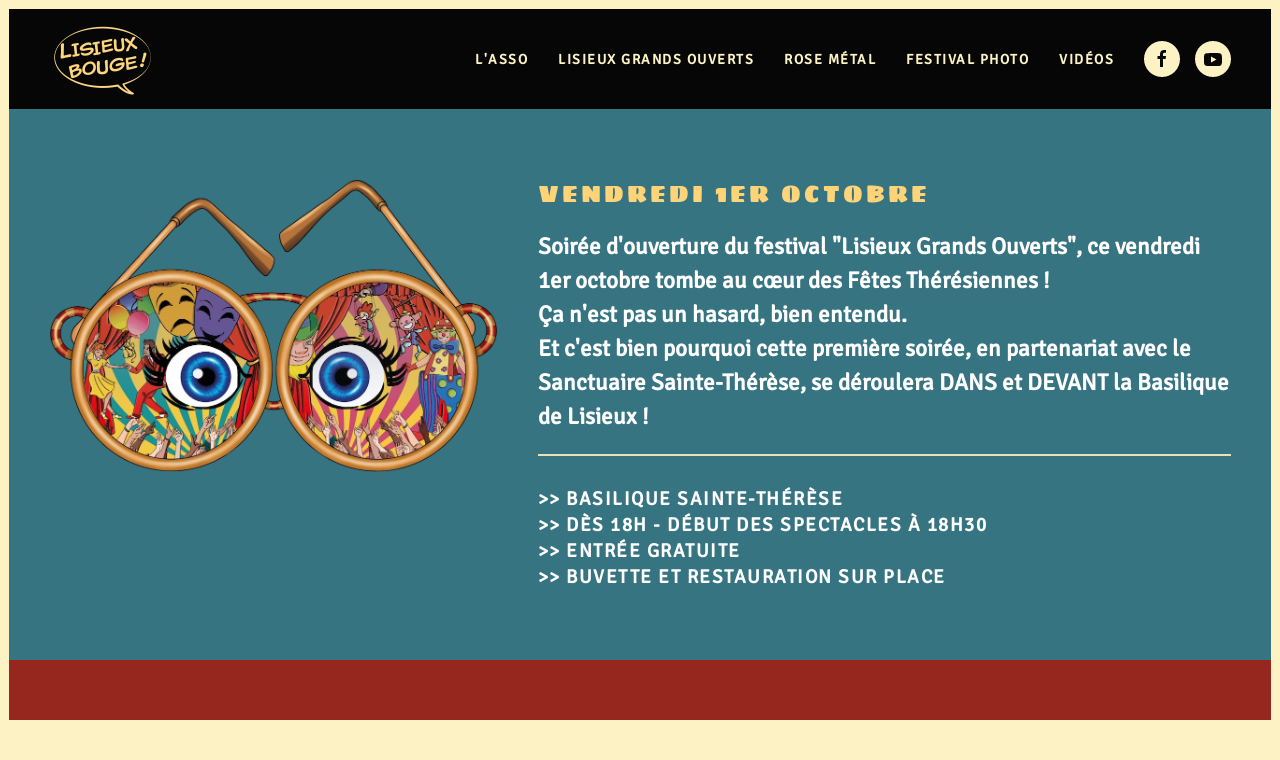

--- FILE ---
content_type: text/html; charset=utf-8
request_url: https://lisieuxbouge.org/vendredi-1er-octobre.html
body_size: 4780
content:
<!DOCTYPE html>
<html lang="fr-fr" dir="ltr" vocab="http://schema.org/">
    <head>
        <meta http-equiv="X-UA-Compatible" content="IE=edge">
        <meta name="viewport" content="width=device-width, initial-scale=1">
        <link rel="shortcut icon" href="/images/fav/favi-min.png">
        <link rel="apple-touch-icon" href="/images/fav/itouch-min.png">
        <meta charset="utf-8" />
	<base href="https://lisieuxbouge.org/vendredi-1er-octobre.html" />
	<meta name="author" content="Super User" />
	<meta name="description" content="Association &quot;Lisieux bouge !&quot; organisatrice du festival de Lisieux &quot;Lisieux Grands Ouverts&quot;, de l'évènement rock de Lisieux : Rose Métal et du festival photo &quot;Les p'tits oiseaux&quot;." />
	<meta name="generator" content="Joomla! - Open Source Content Management" />
	<title>Festival Lisieux : vendredi 1er octobre 2021 - Lisieux bouge !</title>
	<link href="/templates/yootheme/css/theme.11.css?1684307454" rel="stylesheet" />
	<script src="/templates/yootheme/vendor/yootheme/theme-analytics/app/analytics.min.js?2.4.17" defer></script>
	<script src="/templates/yootheme/vendor/assets/uikit/dist/js/uikit.min.js?2.4.17"></script>
	<script src="/templates/yootheme/vendor/assets/uikit/dist/js/uikit-icons-balou.min.js?2.4.17"></script>
	<script src="/templates/yootheme/js/theme.js?2.4.17"></script>
	<script>
document.addEventListener('DOMContentLoaded', function() {
            Array.prototype.slice.call(document.querySelectorAll('a span[id^="cloak"]')).forEach(function(span) {
                span.innerText = span.textContent;
            });
        });
	</script>
	<script>var $theme = {"google_analytics":"G-P2LKQC0643","google_analytics_anonymize":""};</script>

    </head>
    <body class="">

                <div class="tm-page-container uk-clearfix">

            
            
        
        
        <div class="tm-page uk-margin-auto">

                        
<div class="tm-header-mobile uk-hidden@m">

<div uk-sticky show-on-up animation="uk-animation-slide-top" cls-active="uk-navbar-sticky" sel-target=".uk-navbar-container">

    <div class="uk-navbar-container">
        <nav uk-navbar>

                        <div class="uk-navbar-left">

                
                                <a class="uk-navbar-toggle" href="#tm-mobile" uk-toggle="animation: true">
                    <div uk-navbar-toggle-icon></div>
                                    </a>
                
                
            </div>
            
                        <div class="uk-navbar-center">
                
<a href="https://lisieuxbouge.org/" class="uk-navbar-item uk-logo">
    <img alt="Lisieux bouge !" src="/templates/yootheme/cache/logo-lisieux-bouge-jaune-min-fa074bdc.webp" srcset="/templates/yootheme/cache/logo-lisieux-bouge-jaune-min-fa074bdc.webp 100w, /templates/yootheme/cache/logo-lisieux-bouge-jaune-min-c75b8a6c.webp 200w" sizes="(min-width: 100px) 100px" data-width="100" data-height="77"></a>
                            </div>
            
            
        </nav>
    </div>

    
        
        <div id="tm-mobile" class="" hidden>
            <div class="uk-background-default uk-padding uk-text-center">

                
<div class="uk-child-width-1-1" uk-grid>    <div>
<div class="uk-panel" id="module-menu-mobile">

    
    
<ul class="uk-nav uk-nav-primary uk-nav-center uk-nav-parent-icon uk-nav-accordion" uk-nav="targets: &gt; .js-accordion">
    
	<li class="js-accordion uk-parent"><a href>L'asso</a>
	<ul class="uk-nav-sub">

		<li><a href="/l-asso/association-lisieux-bouge.html">Lisieux bouge !</a></li>
		<li><a href="/l-asso/les-partenaires-de-lisieux-grands-ouverts-2021.html">Nos partenaires</a></li>
		<li><a href="/l-asso/contact.html">Contact</a></li></ul></li>
	<li class="js-accordion uk-parent"><a href>Lisieux Grands Ouverts</a>
	<ul class="uk-nav-sub">

		<li><a href="/lisieux-grands-ouverts/festival-d-etonnements.html">Présentation du festival</a></li>
		<li><a href="/lisieux-grands-ouverts/venir-sejourner-a-lisieux.html">Infos pratiques</a></li>
		<li class="uk-parent"><a href>Souvenirs</a>
		<ul>

			<li><a href="/lisieux-grands-ouverts/archives-lisieux-grands-ouverts/lisieux-grands-ouverts-edition-2024.html">Édition 2024</a></li>
			<li><a href="/lisieux-grands-ouverts/archives-lisieux-grands-ouverts/lisieux-grands-ouverts-edition-2023.html">Édition 2023</a></li>
			<li><a href="/lisieux-grands-ouverts/archives-lisieux-grands-ouverts/lisieux-grands-ouverts-2022.html">Edition 2022</a></li>
			<li><a href="/lisieux-grands-ouverts/archives-lisieux-grands-ouverts/lisieux-grands-ouverts-2021.html">Edition 2021</a></li></ul></li></ul></li>
	<li class="js-accordion uk-parent"><a href>Rose Métal </a>
	<ul class="uk-nav-sub">

		<li><a href="/">Présentation de Rose Métal</a></li>
		<li class="uk-parent"><a href>Remember</a>
		<ul>

			<li><a href="/rose-metal/remember/rose-metal-4.html">Rose métal 2025</a></li>
			<li><a href="/rose-metal/remember/rose-metal-3.html">Rose Métal 2024</a></li>
			<li><a href="/rose-metal/remember/rose-metal-2.html">Rose Métal 2023</a></li>
			<li><a href="/rose-metal/remember/rose-metal.html">Rose Métal 2022</a></li></ul></li></ul></li>
	<li class="js-accordion uk-parent"><a href>Festival photo</a>
	<ul class="uk-nav-sub">

		<li><a href="/festival-photo-lisieux/festival-photo-lisieux-2023.html">Expos &amp; photographes</a></li>
		<li><a href="/festival-photo-lisieux/festival-photo-lisieux-edition-1.html">Les spectacles</a></li></ul></li>
	<li><a href="/videos-lisieux-bouge.html">Vidéos</a></li></ul>

</div>
</div>    <div>
<div class="uk-panel" id="module-tm-2">

    
    
<div class="uk-margin-remove-last-child custom" >
    <ul class="uk-flex-inline uk-flex-middle uk-flex-nowrap uk-grid-small" uk-grid>
                    <li>
                <a href="https://www.facebook.com/lisieuxbouge" class="uk-icon-button" target="_blank"  uk-icon="{&quot;icon&quot;:&quot;facebook&quot;,&quot;width&quot;:&quot;20&quot;}"></a>
            </li>
                    <li>
                <a href="https://www.youtube.com/@lisieuxbouge5103/videos" class="uk-icon-button" target="_blank"  uk-icon="{&quot;icon&quot;:&quot;youtube&quot;,&quot;width&quot;:&quot;20&quot;}"></a>
            </li>
            </ul>
</div>

</div>
</div></div>

            </div>
        </div>

        
    
</div>


</div>


<div class="tm-header uk-visible@m" uk-header>



        <div uk-sticky media="@m" show-on-up animation="uk-animation-slide-top" cls-active="uk-navbar-sticky" sel-target=".uk-navbar-container">
    
        <div class="uk-navbar-container">

            <div class="uk-container uk-container-xlarge">
                <nav class="uk-navbar" uk-navbar="{&quot;align&quot;:&quot;center&quot;,&quot;boundary&quot;:&quot;!.uk-navbar-container&quot;}">

                                        <div class="uk-navbar-left">

                                                    
<a href="https://lisieuxbouge.org/" class="uk-navbar-item uk-logo">
    <img alt="Lisieux bouge !" src="/templates/yootheme/cache/logo-lisieux-bouge-jaune-min-a1ce205f.webp" srcset="/templates/yootheme/cache/logo-lisieux-bouge-jaune-min-a1ce205f.webp 104w, /templates/yootheme/cache/logo-lisieux-bouge-jaune-min-27c18dad.webp 208w" sizes="(min-width: 104px) 104px" data-width="104" data-height="80"></a>
                                                    
                        
                    </div>
                    
                    
                                        <div class="uk-navbar-right">

                                                    
<ul class="uk-navbar-nav">
    
	<li class="uk-parent"><a class="">L'asso</a>
	<div class="uk-navbar-dropdown" uk-drop="{&quot;clsDrop&quot;:&quot;uk-navbar-dropdown&quot;,&quot;flip&quot;:&quot;x&quot;,&quot;pos&quot;:&quot;bottom-center&quot;,&quot;mode&quot;:&quot;hover&quot;}"><div class="uk-navbar-dropdown-grid uk-child-width-1-1" uk-grid><div><ul class="uk-nav uk-navbar-dropdown-nav">

		<li><a href="/l-asso/association-lisieux-bouge.html">Lisieux bouge !</a></li>
		<li><a href="/l-asso/les-partenaires-de-lisieux-grands-ouverts-2021.html">Nos partenaires</a></li>
		<li><a href="/l-asso/contact.html">Contact</a></li></ul></div></div></div></li>
	<li class="uk-parent"><a class="">Lisieux Grands Ouverts</a>
	<div class="uk-navbar-dropdown" uk-drop="{&quot;clsDrop&quot;:&quot;uk-navbar-dropdown&quot;,&quot;flip&quot;:&quot;x&quot;,&quot;pos&quot;:&quot;bottom-center&quot;,&quot;mode&quot;:&quot;hover&quot;}"><div class="uk-navbar-dropdown-grid uk-child-width-1-1" uk-grid><div><ul class="uk-nav uk-navbar-dropdown-nav">

		<li><a href="/lisieux-grands-ouverts/festival-d-etonnements.html">Présentation du festival</a></li>
		<li><a href="/lisieux-grands-ouverts/venir-sejourner-a-lisieux.html">Infos pratiques</a></li>
		<li class="uk-parent"><a class="">Souvenirs</a>
		<ul class="uk-nav-sub">

			<li><a href="/lisieux-grands-ouverts/archives-lisieux-grands-ouverts/lisieux-grands-ouverts-edition-2024.html">Édition 2024</a></li>
			<li><a href="/lisieux-grands-ouverts/archives-lisieux-grands-ouverts/lisieux-grands-ouverts-edition-2023.html">Édition 2023</a></li>
			<li><a href="/lisieux-grands-ouverts/archives-lisieux-grands-ouverts/lisieux-grands-ouverts-2022.html">Edition 2022</a></li>
			<li><a href="/lisieux-grands-ouverts/archives-lisieux-grands-ouverts/lisieux-grands-ouverts-2021.html">Edition 2021</a></li></ul></li></ul></div></div></div></li>
	<li class="uk-parent"><a class="">Rose Métal </a>
	<div class="uk-navbar-dropdown" uk-drop="{&quot;clsDrop&quot;:&quot;uk-navbar-dropdown&quot;,&quot;flip&quot;:&quot;x&quot;,&quot;pos&quot;:&quot;bottom-center&quot;,&quot;mode&quot;:&quot;hover&quot;}"><div class="uk-navbar-dropdown-grid uk-child-width-1-1" uk-grid><div><ul class="uk-nav uk-navbar-dropdown-nav">

		<li><a href="/">Présentation de Rose Métal</a></li>
		<li class="uk-parent"><a class="">Remember</a>
		<ul class="uk-nav-sub">

			<li><a href="/rose-metal/remember/rose-metal-4.html">Rose métal 2025</a></li>
			<li><a href="/rose-metal/remember/rose-metal-3.html">Rose Métal 2024</a></li>
			<li><a href="/rose-metal/remember/rose-metal-2.html">Rose Métal 2023</a></li>
			<li><a href="/rose-metal/remember/rose-metal.html">Rose Métal 2022</a></li></ul></li></ul></div></div></div></li>
	<li class="uk-parent"><a class="">Festival photo</a>
	<div class="uk-navbar-dropdown" uk-drop="{&quot;clsDrop&quot;:&quot;uk-navbar-dropdown&quot;,&quot;flip&quot;:&quot;x&quot;,&quot;pos&quot;:&quot;bottom-center&quot;,&quot;mode&quot;:&quot;hover&quot;}"><div class="uk-navbar-dropdown-grid uk-child-width-1-1" uk-grid><div><ul class="uk-nav uk-navbar-dropdown-nav">

		<li><a href="/festival-photo-lisieux/festival-photo-lisieux-2023.html">Expos &amp; photographes</a></li>
		<li><a href="/festival-photo-lisieux/festival-photo-lisieux-edition-1.html">Les spectacles</a></li></ul></div></div></div></li>
	<li><a href="/videos-lisieux-bouge.html">Vidéos</a></li></ul>

<div class="uk-navbar-item" id="module-tm-1">

    
    
<div class="uk-margin-remove-last-child custom" >
    <ul class="uk-flex-inline uk-flex-middle uk-flex-nowrap uk-grid-small" uk-grid>
                    <li>
                <a href="https://www.facebook.com/lisieuxbouge" class="uk-icon-button" target="_blank"  uk-icon="{&quot;icon&quot;:&quot;facebook&quot;,&quot;width&quot;:&quot;20&quot;}"></a>
            </li>
                    <li>
                <a href="https://www.youtube.com/@lisieuxbouge5103/videos" class="uk-icon-button" target="_blank"  uk-icon="{&quot;icon&quot;:&quot;youtube&quot;,&quot;width&quot;:&quot;20&quot;}"></a>
            </li>
            </ul>
</div>

</div>

                        
                        

                    </div>
                    
                </nav>
            </div>

        </div>

        </div>
    





</div>
            
            

            
            <div id="system-message-container" data-messages="[]">
</div>

            <!-- Builder #page -->
<div class="uk-section-muted uk-section-overlap uk-section">
    
        
        
        
            
                                <div class="uk-container">                
                    
                    <div class="tm-grid-expand uk-child-width-1-1 uk-grid-margin" uk-grid>
<div>
    
        
            
            
                
<div class="uk-panel uk-margin-remove-first-child uk-margin">
    
        <div class="uk-child-width-expand" uk-grid>            <div class="uk-width-2-5@m"><img class="el-image" alt data-src="/templates/yootheme/cache/ok-site-lunettes-LGO-min-0ffc3c39.webp" data-srcset="/templates/yootheme/cache/ok-site-lunettes-LGO-min-5d65a9b4.webp 768w, /templates/yootheme/cache/ok-site-lunettes-LGO-min-0ffc3c39.webp 960w" data-sizes="(min-width: 960px) 960px" data-width="960" data-height="629" uk-img></div>            <div class="uk-margin-remove-first-child">
                                    

        
                <h3 class="el-title uk-text-danger uk-margin-top uk-margin-remove-bottom">                        Vendredi 1er octobre                    </h3>        
        
    
        
        
                <div class="el-content uk-panel uk-text-lead uk-margin-top"><p><span style="color: #ffffff;">Soirée d'ouverture du festival "Lisieux Grands Ouverts", ce vendredi 1er octobre tombe au cœur des Fêtes Thérésiennes !</span><br /><span style="color: #ffffff;">Ça n'est pas un hasard, bien entendu.</span><br /><span style="color: #ffffff;">Et c'est bien pourquoi cette première soirée, en partenariat avec le Sanctuaire Sainte-Thérèse, se déroulera DANS et DEVANT la Basilique de Lisieux !</span></p>
<hr />
<p></p></div>        
                <div class="el-meta uk-h4 uk-text-success uk-margin-small-top uk-margin-remove-bottom">>> Basilique Sainte-Thérèse<br>>> Dès 18h - début des spectacles à 18h30<br>>> Entrée gratuite<br>>> Buvette et restauration sur place</div>        
        
                
            </div>        </div>

    
</div>
            
        
    
</div>
</div>
                                </div>
                
            
        
    
</div>

<div class="uk-section-primary uk-section">
    
        
        
        
            
                                <div class="uk-container">                
                    
                    <div class="tm-grid-expand uk-child-width-1-1 uk-grid-margin" uk-grid>
<div>
    
        
            
            
                
<h1 class="uk-text-success uk-text-center">        de 18h30 à 20h...    </h1>
            
        
    
</div>
</div><div class="tm-grid-expand uk-margin" uk-grid uk-height-match="target: .uk-card">
<div class="uk-width-1-2@m">
    
        
            
            
                
<a class="uk-card uk-card-secondary uk-card-small uk-card-hover uk-link-toggle uk-display-block uk-margin uk-text-center" href="/futuravapeur.html">
    
                <div class="uk-card-media-top"><img class="el-image" alt data-src="/templates/yootheme/cache/futuravapeur-min-0b4fd7fe.webp" data-srcset="/templates/yootheme/cache/futuravapeur-min-0b4fd7fe.webp 600w" data-sizes="(min-width: 600px) 600px" data-width="600" data-height="400" uk-img></div>        
                    <div class="uk-card-body uk-margin-remove-first-child">

        
                <h3 class="el-title uk-h3 uk-margin-top uk-margin-remove-bottom">                        Futuravapeur                    </h3>        
                <div class="el-meta uk-h5 uk-text-success uk-margin-remove-bottom uk-margin-remove-top">géants pour petits</div>        
    
        
        
        
        
                <div class="uk-margin-top"><div class="el-link uk-button uk-button-primary uk-button-small">en savoir +</div></div>        
</div>        
        
    
</a>
            
        
    
</div>

<div class="uk-width-1-2@m">
    
        
            
            
                
<a class="uk-card uk-card-secondary uk-card-small uk-card-hover uk-link-toggle uk-display-block uk-margin uk-text-center" href="/le-foubon.html">
    
                <div class="uk-card-media-top"><img class="el-image" alt data-src="/templates/yootheme/cache/le-foubon-min-8ea61019.webp" data-srcset="/templates/yootheme/cache/le-foubon-min-8ea61019.webp 600w" data-sizes="(min-width: 600px) 600px" data-width="600" data-height="400" uk-img></div>        
                    <div class="uk-card-body uk-margin-remove-first-child">

        
                <h3 class="el-title uk-h3 uk-margin-top uk-margin-remove-bottom">                        Le Foubon                    </h3>        
                <div class="el-meta uk-h5 uk-text-success uk-margin-remove-bottom uk-margin-remove-top">sérieux : s'abstenir</div>        
    
        
        
        
        
                <div class="uk-margin-top"><div class="el-link uk-button uk-button-primary uk-button-small">en savoir +</div></div>        
</div>        
        
    
</a>
            
        
    
</div>
</div><div class="tm-grid-expand uk-margin" uk-grid uk-height-match="target: .uk-card">
<div class="uk-width-1-2@m">
    
        
            
            
                
<a class="uk-card uk-card-secondary uk-card-small uk-card-hover uk-link-toggle uk-display-block uk-margin uk-text-center" href="/compagny-nejma.html">
    
                <div class="uk-card-media-top"><img class="el-image" alt data-src="/templates/yootheme/cache/cie-nejma-min-860a5ff1.webp" data-srcset="/templates/yootheme/cache/cie-nejma-min-860a5ff1.webp 600w" data-sizes="(min-width: 600px) 600px" data-width="600" data-height="400" uk-img></div>        
                    <div class="uk-card-body uk-margin-remove-first-child">

        
                <h3 class="el-title uk-h3 uk-margin-top uk-margin-remove-bottom">                        Loïe Fuller                    </h3>        
                <div class="el-meta uk-h5 uk-text-success uk-margin-remove-bottom uk-margin-remove-top">Compagny Nejma</div>        
    
        
        
        
        
                <div class="uk-margin-top"><div class="el-link uk-button uk-button-primary uk-button-small">en savoir +</div></div>        
</div>        
        
    
</a>
            
        
    
</div>

<div class="uk-width-1-2@m">
    
        
            
            
                
<a class="uk-card uk-card-secondary uk-card-small uk-card-hover uk-link-toggle uk-display-block uk-margin uk-text-center" href="/gweltaz.html">
    
                <div class="uk-card-media-top"><img class="el-image" alt data-src="/templates/yootheme/cache/gweltaz-min-103a87a8.webp" data-srcset="/templates/yootheme/cache/gweltaz-min-103a87a8.webp 600w" data-sizes="(min-width: 600px) 600px" data-width="600" data-height="400" uk-img></div>        
                    <div class="uk-card-body uk-margin-remove-first-child">

        
                <h3 class="el-title uk-h3 uk-margin-top uk-margin-remove-bottom">                        Gweltaz le file                    </h3>        
                <div class="el-meta uk-h5 uk-text-success uk-margin-remove-bottom uk-margin-remove-top">contes normands<br>& spectacle-enquête</div>        
    
        
        
        
        
                <div class="uk-margin-top"><div class="el-link uk-button uk-button-primary uk-button-small">en savoir +</div></div>        
</div>        
        
    
</a>
            
        
    
</div>
</div><div class="tm-grid-expand uk-child-width-1-1 uk-grid-margin" uk-grid>
<div>
    
        
            
            
                <div class="uk-divider-vertical"></div>
            
        
    
</div>
</div><div class="tm-grid-expand uk-child-width-1-1 uk-grid-margin" uk-grid>
<div>
    
        
            
            
                
<h1 class="uk-text-success uk-text-center">        à partir de 20h...    </h1>
<a class="uk-card uk-card-secondary uk-card-hover uk-card-body uk-margin-remove-first-child uk-link-toggle uk-display-block uk-margin uk-text-center" href="/cie-demain-on-change-tout.html">
    
        <div class="uk-child-width-expand uk-flex-middle" uk-grid>            <div class="uk-width-1-2@m"><img class="el-image" alt data-src="/templates/yootheme/cache/demain-on-change-tout-min-1ed659f9.webp" data-srcset="/templates/yootheme/cache/demain-on-change-tout-min-1ed659f9.webp 600w" data-sizes="(min-width: 600px) 600px" data-width="600" data-height="400" uk-img></div>            <div class="uk-margin-remove-first-child">
                                    

        
                <h3 class="el-title uk-h1 uk-margin-top uk-margin-remove-bottom">                        Compagnie<br>Demain on change tout                    </h3>        
                <div class="el-meta uk-h5 uk-text-success uk-margin-top uk-margin-remove-bottom">marionnette géante en fanfare</div>        
    
        
        
        
        
                <div class="uk-margin-top"><div class="el-link uk-button uk-button-primary uk-button-small">en savoir +</div></div>        
                
            </div>        </div>

    
</a>
            
        
    
</div>
</div><div class="tm-grid-expand uk-child-width-1-1 uk-grid-margin" uk-grid>
<div>
    
        
            
            
                <div class="uk-divider-vertical"></div>
            
        
    
</div>
</div><div class="tm-grid-expand uk-child-width-1-1 uk-grid-margin" uk-grid>
<div>
    
        
            
            
                
<h1 class="uk-text-success uk-text-center">        21h : dans la Basilique    </h1>
<a class="uk-card uk-card-secondary uk-card-small uk-card-hover uk-card-body uk-margin-remove-first-child uk-link-toggle uk-display-block uk-margin uk-text-center" href="/marc-hollogne.html">
    
        <div class="uk-child-width-expand uk-flex-middle" uk-grid>            <div class="uk-width-1-2@m"><img class="el-image" alt data-src="/templates/yootheme/cache/edith-de-lisieux-min-a7a6095a.webp" data-srcset="/templates/yootheme/cache/edith-de-lisieux-min-a7a6095a.webp 600w" data-sizes="(min-width: 600px) 600px" data-width="600" data-height="400" uk-img></div>            <div class="uk-margin-remove-first-child">
                                    

        
                <h3 class="el-title uk-h1 uk-margin-top uk-margin-remove-bottom">                        Edith de Lisieux                    </h3>        
                <div class="el-meta uk-h5 uk-text-success uk-margin-top uk-margin-remove-bottom">un spectacle inédit de Marc Hollogne</div>        
    
        
        
        
        
                <div class="uk-margin-top"><div class="el-link uk-button uk-button-primary uk-button-small">en savoir +</div></div>        
                
            </div>        </div>

    
</a>
            
        
    
</div>
</div><div class="tm-grid-expand uk-child-width-1-1 uk-grid-margin" uk-grid>
<div>
    
        
            
            
                <div class="uk-divider-vertical"></div>
            
        
    
</div>
</div><div class="tm-grid-expand uk-child-width-1-1 uk-grid-margin" uk-grid>
<div>
    
        
            
            
                
<h1 class="uk-text-success uk-text-center">        22h : <span>Parvis de la Basilique</span>    </h1>
<a class="uk-card uk-card-secondary uk-card-small uk-card-hover uk-card-body uk-margin-remove-first-child uk-link-toggle uk-display-block uk-margin uk-text-center" href="/bal-de-marc-perrone.html">
    
        <div class="uk-child-width-expand uk-flex-middle" uk-grid>            <div class="uk-width-1-2@m"><img class="el-image" alt data-src="/templates/yootheme/cache/marc-perrone-minvielle-suarez-min-3a370d71.webp" data-srcset="/templates/yootheme/cache/marc-perrone-minvielle-suarez-min-3a370d71.webp 600w" data-sizes="(min-width: 600px) 600px" data-width="600" data-height="400" uk-img></div>            <div class="uk-margin-remove-first-child">
                                    

        
                <h3 class="el-title uk-h1 uk-margin-top uk-margin-remove-bottom">                        Bal de Marc Perrone                    </h3>        
                <div class="el-meta uk-h5 uk-text-success uk-margin-top uk-margin-remove-bottom">avec André Minvieille, Lionel Suarez,<br>Jean-Baptiste Laya et Marie-Odile Chantran</div>        
    
        
        
        
        
                <div class="uk-margin-top"><div class="el-link uk-button uk-button-primary uk-button-small">en savoir +</div></div>        
                
            </div>        </div>

    
</a>
            
        
    
</div>
</div><div class="tm-grid-expand uk-child-width-1-1 uk-grid-margin" uk-grid>
<div>
    
        
            
            
                <div class="uk-divider-vertical"></div>
            
        
    
</div>
</div><div class="tm-grid-expand uk-child-width-1-1 uk-grid-margin" uk-grid>
<div>
    
        
            
            
                
<h1 class="uk-text-success uk-text-center">        23h30 : fin de la soirée    </h1>
            
        
    
</div>
</div><div class="tm-grid-expand uk-child-width-1-1 uk-grid-margin" uk-grid>
<div>
    
        
            
            
                <div class="uk-divider-small uk-text-center"></div>
            
        
    
</div>
</div>
                                </div>
                
            
        
    
</div>

<div class="uk-section-muted uk-section">
    
        
        
        
            
                                <div class="uk-container">                
                    
                    <div class="tm-grid-expand uk-grid-margin" uk-grid uk-height-match="target: .uk-card">
<div class="uk-grid-item-match uk-flex-middle uk-width-1-2@m">
    
        
            
                        <div class="uk-panel uk-width-1-1">            
                
<h1 class="uk-heading-small uk-text-warning">        Demandez l'programme    </h1>
                        </div>
            
        
    
</div>

<div class="uk-grid-item-match uk-flex-middle uk-width-1-2@m">
    
        
            
                        <div class="uk-panel uk-width-1-1">            
                
<div class="uk-margin uk-text-center">
        <div class="uk-flex-middle uk-grid-small uk-child-width-auto uk-flex-center" uk-grid>    
    
                <div class="el-item">
        
        
<a class="el-content uk-button uk-button-secondary uk-button-small" title="Lisieux Grands Ouverts : vendredi 1er octobre 2021" href="/vendredi-1er-octobre.html">
LE VENDREDI
</a>


                </div>
        
    
                <div class="el-item">
        
        
<a class="el-content uk-button uk-button-secondary uk-button-small" title="Lisieux Grands Ouverts : samedi 2 octobre 2021" href="/samedi-2-octobre.html">
LE SAMEDI
</a>


                </div>
        
    
                <div class="el-item">
        
        
<a class="el-content uk-button uk-button-secondary uk-button-small" title="Lisieux Grands Ouverts : dimanche 3 octobre 2021" href="/dimanche-3-octobre.html">
LE DIMANCHE
</a>


                </div>
        
    
        </div>
    
</div>

<div class="uk-margin uk-text-center">
        <div class="uk-flex-middle uk-grid-small uk-child-width-auto uk-flex-center" uk-grid>    
    
                <div class="el-item">
        
        
<a class="el-content uk-button uk-button-secondary uk-button-small" href="/lisieux-grands-ouverts/archives-lisieux-grands-ouverts/lisieux-grands-ouverts-2021.html">
tous les spectacles
</a>


                </div>
        
    
                <div class="el-item">
        
        
<a class="el-content uk-button uk-button-secondary uk-button-small" title="expositions arts lisieux" href="/installations-expo-lisieux-bouge-2021.html">
EXPOS & INSTALLATIONS
</a>


                </div>
        
    
        </div>
    
</div>

                        </div>
            
        
    
</div>
</div>
                                </div>
                
            
        
    
</div>


            
            

            <!-- Builder #footer -->
<div class="uk-section-default uk-section uk-section-xsmall">
    
        
        
        
            
                                <div class="uk-container">                
                    
                    <div class="tm-grid-expand uk-child-width-1-1 uk-grid-margin" uk-grid>
<div>
    
        
            
            
                
<div class="uk-margin uk-text-center">    <div class="uk-child-width-expand uk-grid-small uk-flex-inline uk-flex-middle" uk-grid>        <div>
            <a href="#" uk-totop uk-scroll></a>        </div>
        <div class="uk-flex-first uk-width-auto">            <div class="el-title">L'ascenseur est arrivé !</div>        </div>    </div></div>
            
        
    
</div>
</div>
                                </div>
                
            
        
    
</div>

<div class="uk-section-secondary uk-section uk-section-small uk-padding-remove-bottom">
    
        
        
        
            
                                <div class="uk-container">                
                    
                    <div class="tm-grid-expand uk-grid-column-collapse uk-grid-margin" uk-grid>
<div class="uk-grid-item-match uk-flex-middle uk-width-1-2@m">
    
        
            
                        <div class="uk-panel uk-width-1-1">            
                
<div class="uk-margin uk-text-center">
        <img class="el-image" alt data-src="/templates/yootheme/cache/logo-lisieux-bouge-jaune-min-21f4d574.webp" data-srcset="/templates/yootheme/cache/logo-lisieux-bouge-jaune-min-21f4d574.webp 300w, /templates/yootheme/cache/logo-lisieux-bouge-jaune-min-ffeb409f.webp 600w" data-sizes="(min-width: 300px) 300px" data-width="300" data-height="232" uk-img>    
    
</div>

                        </div>
            
        
    
</div>

<div class="uk-grid-item-match uk-flex-middle uk-width-1-2@m">
    
        
            
                        <div class="uk-panel uk-width-1-1">            
                
<h1 class="uk-h3 uk-text-center">        LISIEUX BOUGE !
<h4 style="text-align: center;">Association loi 1901<br />Création et valorisation<br />d'évènements culturels &amp; artistiques<br />à Lisieux (14)<br /><br /></h4>    </h1>
                        </div>
            
        
    
</div>
</div>
                                </div>
                
            
        
    
</div>

<div class="uk-section-secondary uk-section uk-section-xsmall">
    
        
        
        
            
                                <div class="uk-container">                
                    
                    <div class="tm-grid-expand uk-grid-row-small uk-grid-divider uk-grid-margin-small" uk-grid uk-height-match="target: .uk-card">
<div class="uk-grid-item-match uk-flex-middle uk-width-1-3@m">
    
        
            
                        <div class="uk-panel uk-width-1-1">            
                
<div class="uk-margin uk-text-center">    <div class="uk-child-width-auto uk-grid-small uk-flex-inline" uk-grid>
            <div>
<a class="el-link" href="https://www.facebook.com/lisieuxbouge" target="_blank" rel="noreferrer" uk-icon="icon: facebook;"></a></div>
            <div>
<a class="el-link" href="https://www.instagram.com/lisieux_bouge/" target="_blank" rel="noreferrer" uk-icon="icon: instagram;"></a></div>
            <div>
<a class="el-link" href="https://www.youtube.com/@lisieuxbouge5103/videos" target="_blank" rel="noreferrer" uk-icon="icon: youtube;"></a></div>
    
    </div></div>
                        </div>
            
        
    
</div>

<div class="uk-grid-item-match uk-flex-middle uk-width-1-3@m">
    
        
            
                        <div class="uk-panel uk-width-1-1">            
                <div class="uk-panel uk-margin uk-text-center"><p>Mentions légales - <a href="/plan-site.html">Plan site</a> - <a href="/lisieux-grands-ouverts/lisieux-grands-ouverts-2021.html">Contact</a></p></div>
                        </div>
            
        
    
</div>

<div class="uk-grid-item-match uk-flex-middle uk-width-1-3@m">
    
        
            
                        <div class="uk-panel uk-width-1-1">            
                <div class="uk-panel uk-margin uk-text-center"><p>Site &amp; com' : Lisieux bouge !</p></div>
                        </div>
            
        
    
</div>
</div>
                                </div>
                
            
        
    
</div>

        </div>

                </div>
        
        

    </body>
</html>
